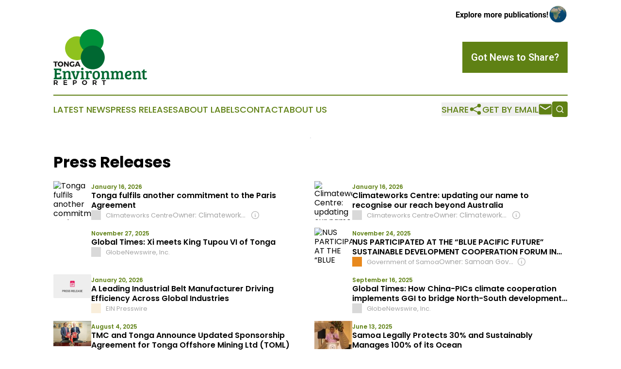

--- FILE ---
content_type: text/html;charset=utf-8
request_url: https://www.tongaenvironmentreport.com/press-releases/
body_size: 9495
content:
<!DOCTYPE html>
<html lang="en">
<head>
  <title>Press Releases | Tonga Environment Report</title>
  <meta charset="utf-8">
  <meta name="viewport" content="width=device-width, initial-scale=1">
    <meta name="description" content="Tonga Environment Report is an online news publication focusing on environment in the Tonga: Daily news on environment in Tonga">
    <link rel="icon" href="https://cdn.newsmatics.com/agp/sites/tongaenvironmentreport-favicon-1.png" type="image/png">
  <meta name="csrf-token" content="7eCs1NZ2ZbNIdBm9G1ldMjI5UUEbEnjVZi7MrxVP76Q=">
  <meta name="csrf-param" content="authenticity_token">
  <link href="/css/styles.min.css?v1d0b8e25eaccc1ca72b30a2f13195adabfa54991" rel="stylesheet" data-turbo-track="reload">
  <link rel="stylesheet" href="/plugins/vanilla-cookieconsent/cookieconsent.css?v1d0b8e25eaccc1ca72b30a2f13195adabfa54991">
  
<style type="text/css">
    :root {
        --color-primary-background: rgba(95, 129, 20, 0.3);
        --color-primary: #5f8114;
        --color-secondary: #008937;
    }
</style>

  <script type="importmap">
    {
      "imports": {
          "adController": "/js/controllers/adController.js?v1d0b8e25eaccc1ca72b30a2f13195adabfa54991",
          "alertDialog": "/js/controllers/alertDialog.js?v1d0b8e25eaccc1ca72b30a2f13195adabfa54991",
          "articleListController": "/js/controllers/articleListController.js?v1d0b8e25eaccc1ca72b30a2f13195adabfa54991",
          "dialog": "/js/controllers/dialog.js?v1d0b8e25eaccc1ca72b30a2f13195adabfa54991",
          "flashMessage": "/js/controllers/flashMessage.js?v1d0b8e25eaccc1ca72b30a2f13195adabfa54991",
          "gptAdController": "/js/controllers/gptAdController.js?v1d0b8e25eaccc1ca72b30a2f13195adabfa54991",
          "hamburgerController": "/js/controllers/hamburgerController.js?v1d0b8e25eaccc1ca72b30a2f13195adabfa54991",
          "labelsDescription": "/js/controllers/labelsDescription.js?v1d0b8e25eaccc1ca72b30a2f13195adabfa54991",
          "searchController": "/js/controllers/searchController.js?v1d0b8e25eaccc1ca72b30a2f13195adabfa54991",
          "videoController": "/js/controllers/videoController.js?v1d0b8e25eaccc1ca72b30a2f13195adabfa54991",
          "navigationController": "/js/controllers/navigationController.js?v1d0b8e25eaccc1ca72b30a2f13195adabfa54991"          
      }
    }
  </script>
  <script>
      (function(w,d,s,l,i){w[l]=w[l]||[];w[l].push({'gtm.start':
      new Date().getTime(),event:'gtm.js'});var f=d.getElementsByTagName(s)[0],
      j=d.createElement(s),dl=l!='dataLayer'?'&l='+l:'';j.async=true;
      j.src='https://www.googletagmanager.com/gtm.js?id='+i+dl;
      f.parentNode.insertBefore(j,f);
      })(window,document,'script','dataLayer','GTM-KGCXW2X');
  </script>

  <script>
    window.dataLayer.push({
      'cookie_settings': 'delta'
    });
  </script>
</head>
<body class="df-5 is-subpage">
<noscript>
  <iframe src="https://www.googletagmanager.com/ns.html?id=GTM-KGCXW2X"
          height="0" width="0" style="display:none;visibility:hidden"></iframe>
</noscript>
<div class="layout">

  <!-- Top banner -->
  <div class="max-md:hidden w-full content universal-ribbon-inner flex justify-end items-center">
    <a href="https://www.affinitygrouppublishing.com/" target="_blank" class="brands">
      <span class="font-bold text-black">Explore more publications!</span>
      <div>
        <img src="/images/globe.png" height="40" width="40" class="icon-globe"/>
      </div>
    </a>
  </div>
  <header data-controller="hamburger">
  <div class="content">
    <div class="header-top">
      <div class="flex gap-2 masthead-container justify-between items-center">
        <div class="mr-4 logo-container">
          <a href="/">
              <img src="https://cdn.newsmatics.com/agp/sites/tongaenvironmentreport-logo-1.svg" alt="Tonga Environment Report"
                class="max-md:!h-[60px] lg:!max-h-[115px]" height="565362"
                width="auto" />
          </a>
        </div>
        <button class="hamburger relative w-8 h-6">
          <span aria-hidden="true"
            class="block absolute h-[2px] w-9 bg-[--color-primary] transform transition duration-500 ease-in-out -translate-y-[15px]"></span>
          <span aria-hidden="true"
            class="block absolute h-[2px] w-7 bg-[--color-primary] transform transition duration-500 ease-in-out translate-x-[7px]"></span>
          <span aria-hidden="true"
            class="block absolute h-[2px] w-9 bg-[--color-primary] transform transition duration-500 ease-in-out translate-y-[15px]"></span>
        </button>
        <a href="/submit-news" class="max-md:hidden button button-upload-content button-primary w-fit">
          <span>Got News to Share?</span>
        </a>
      </div>
      <!--  Screen size line  -->
      <div class="absolute bottom-0 -ml-[20px] w-screen h-[1px] bg-[--color-primary] z-50 md:hidden">
      </div>
    </div>
    <!-- Navigation bar -->
    <div class="navigation is-hidden-on-mobile" id="main-navigation">
      <div class="w-full md:hidden">
        <div data-controller="search" class="relative w-full">
  <div data-search-target="form" class="relative active">
    <form data-action="submit->search#performSearch" class="search-form">
      <input type="text" name="query" placeholder="Search..." data-search-target="input" class="search-input md:hidden" />
      <button type="button" data-action="click->search#toggle" data-search-target="icon" class="button-search">
        <img height="18" width="18" src="/images/search.svg" />
      </button>
    </form>
  </div>
</div>

      </div>
      <nav class="navigation-part">
          <a href="/latest-news" class="nav-link">
            Latest News
          </a>
          <a href="/press-releases" class="nav-link">
            Press Releases
          </a>
          <a href="/about-labels" class="nav-link">
            About Labels
          </a>
          <a href="/contact" class="nav-link">
            Contact
          </a>
          <a href="/about" class="nav-link">
            About Us
          </a>
      </nav>
      <div class="w-full md:w-auto md:justify-end">
        <div data-controller="navigation" class="header-actions hidden">
  <button class="nav-link flex gap-1 items-center" onclick="window.ShareDialog.openDialog()">
    <span data-navigation-target="text">
      Share
    </span>
    <span class="icon-share"></span>
  </button>
  <button onclick="window.AlertDialog.openDialog()" class="nav-link nav-link-email flex items-center gap-1.5">
    <span data-navigation-target="text">
      Get by Email
    </span>
    <span class="icon-mail"></span>
  </button>
  <div class="max-md:hidden">
    <div data-controller="search" class="relative w-full">
  <div data-search-target="form" class="relative active">
    <form data-action="submit->search#performSearch" class="search-form">
      <input type="text" name="query" placeholder="Search..." data-search-target="input" class="search-input md:hidden" />
      <button type="button" data-action="click->search#toggle" data-search-target="icon" class="button-search">
        <img height="18" width="18" src="/images/search.svg" />
      </button>
    </form>
  </div>
</div>

  </div>
</div>

      </div>
      <a href="/submit-news" class="md:hidden uppercase button button-upload-content button-primary w-fit">
        <span>Got News to Share?</span>
      </a>
      <a href="https://www.affinitygrouppublishing.com/" target="_blank" class="nav-link-agp">
        Explore more publications!
        <img src="/images/globe.png" height="35" width="35" />
      </a>
    </div>
  </div>
</header>

  <div id="main-content" class="content">
    <div id="flash-message"></div>
    <div data-controller="ads" class="w-fit max-md:hidden mx-auto border">
    <div data-ads-target="bannerAd"></div>
</div>
  <div class="mt-[30px]" data-controller="article-list"
    data-article-list-classifications-value="">
    <h2 class="family-list-heading">
       Press Releases
    </h2>
    <div class="title-with-button">
    </div>
    <div id="articles-list">
      <div class="article-list">
      <div class="article-inner items-start">
      <a href="/article/883723435-tonga-fulfils-another-commitment-to-the-paris-agreement" target="_blank" class="block article-image-link">
        <img alt="Tonga fulfils another commitment to the Paris Agreement" src="https://climateworkscentre.org/news/tonga-fulfils-another-commitment-to-the-paris-agreement/" width=""
          class="article-image">
      </a>
    <div class="flex flex-1 min-w-0 flex-col justify-start">
      <span class="flex flex-col gap-y-1 justify-start">
        <span class="article-date flex items-center">
        January 16, 2026
        </span>
        <a href="/article/883723435-tonga-fulfils-another-commitment-to-the-paris-agreement" target="_blank">
          <h2 class="article-heading">
            Tonga fulfils another commitment to the Paris Agreement
          </h2>
        </a>

        <div class="flex w-full gap-2 items-center">
          <div class="article-info">
            <span class="article-source flex items-center">
              <a data-article-list-target="label" style="background-color: #D9D9D9"
                class="block has-tooltip flex-none w-5 h-5 mr-2.5"
                href="/about-labels#unknown" target="_blank">
                <span class="tooltip">
                Indeterminate
                </span>
              </a>
              Climateworks Centre
            </span>
              <div data-article-list-target="label" data-controller="dialog" data-action="click->dialog#clickOutside">
                <div data-article-list-target="owner" data-action="click->dialog#open" class="article-owner article-owner-short max-w-full overflow-hidden switcher-labels-hide flex items-center">
                  <span class="truncate flex-1">
                    Owner:&nbsp;Climateworks Centre (Non-profit)
                  </span>
                  <img class="ml-1.5 w-5 h-5 flex-none cursor-pointer" src="/images/info.svg" />
                </div>
                <dialog class="backdrop:bg-gray-500/75 z-40 text-left rounded-xl bg-white w-full max-w-[95vw] sm:max-w-[600px]" data-dialog-target="modal">
  <div class="z-20 modal-content p-6 break-words">
    <div>
      <div class="flex items-center justify-between mb-[15px]">
        <div>
          <h3 class="mb-0 font-bold text-[26px]">Climateworks Centre</h3>
        </div>
        <div class="flex items-center align-middle justify-end">
          <a class="inline-flex items-center" href="/about-labels#unknown" target="_blank">
            <span class="inline-flex items-center">
            <span style="background-color: #D9D9D9" class="block has-tooltip flex-none w-5 h-5 rounded-md mr-2.5"></span>
          </span><span class="inline-flex items-center">Indeterminate</span>
          </a>
        </div>
      </div>
      <table class="w-full table-fixed [&_td]:p-2 mb-6 [&_td]:[overflow-wrap:anywhere]">
          <tr>
            <th class="w-44">Owned By</th>
            <td><a class="underline hover:no-underline external-link" href="https://www.google.com/search?q=Climateworks+Centre+%28Non-profit%29+Climateworks+Centre" target="_blank">Climateworks Centre (Non-profit, Anna Skarbek CEO)</a></td>
          </tr>
        <tr>
          <th>Year Founded</th>
          <td>2009</td>
        </tr>
          <tr>
            <th>Website</th>
            <td>
              <a class="underline hover:no-underline external-link break-all [overflow-wrap:anywhere]" href="https://www.climateworkscentre.org" target="_blank">www.climateworkscentre.org</a>
            </td>
          </tr>
        <tr>
          <th>Domain Registration Year</th>
          <td>
            Indeterminate
          </td>
        </tr>
        <tr>
          <th>Access Type</th>
          <td>open</td>
        </tr>
          <tr>
            <th>Publication Location</th>
            <td>
                Australia,
                Melbourne
            </td>
          </tr>
          <tr>
            <th>Owner Country</th>
            <td>
              Australia
                <img class="inline-block ml-2 border border-black" width="20" src="https://cdn.newsmatics.com/shared/flags/au.svg" />
            </td>
          </tr>
      </table>
      <p class="mb-6">
        We welcome your feedback!<br>
        If you have comments or corrections, <a href="/contact" class="underline hover:no-underline" data-turbo="false" target="_blank">let us know</a>.
      </p>
    </div>
    <button data-action="click->dialog#close" type="button" class="button-outline w-fit mx-auto">
      Close
    </button>
  </div>
</dialog>

              </div>
          </div>
        </div>
      </span>
    </div>
</div>

      <div class="article-inner items-start">
      <a href="/article/883723429-climateworks-centre-updating-our-name-to-recognise-our-reach-beyond-australia" target="_blank" class="block article-image-link">
        <img alt="Climateworks Centre: updating our name to recognise our reach beyond Australia" src="https://climateworkscentre.org/news/climateworks-centre-updating-our-name-to-recognise-our-reach-beyond-australia/" width=""
          class="article-image">
      </a>
    <div class="flex flex-1 min-w-0 flex-col justify-start">
      <span class="flex flex-col gap-y-1 justify-start">
        <span class="article-date flex items-center">
        January 16, 2026
        </span>
        <a href="/article/883723429-climateworks-centre-updating-our-name-to-recognise-our-reach-beyond-australia" target="_blank">
          <h2 class="article-heading">
            Climateworks Centre: updating our name to recognise our reach beyond Australia
          </h2>
        </a>

        <div class="flex w-full gap-2 items-center">
          <div class="article-info">
            <span class="article-source flex items-center">
              <a data-article-list-target="label" style="background-color: #D9D9D9"
                class="block has-tooltip flex-none w-5 h-5 mr-2.5"
                href="/about-labels#unknown" target="_blank">
                <span class="tooltip">
                Indeterminate
                </span>
              </a>
              Climateworks Centre
            </span>
              <div data-article-list-target="label" data-controller="dialog" data-action="click->dialog#clickOutside">
                <div data-article-list-target="owner" data-action="click->dialog#open" class="article-owner article-owner-short max-w-full overflow-hidden switcher-labels-hide flex items-center">
                  <span class="truncate flex-1">
                    Owner:&nbsp;Climateworks Centre (Non-profit)
                  </span>
                  <img class="ml-1.5 w-5 h-5 flex-none cursor-pointer" src="/images/info.svg" />
                </div>
                <dialog class="backdrop:bg-gray-500/75 z-40 text-left rounded-xl bg-white w-full max-w-[95vw] sm:max-w-[600px]" data-dialog-target="modal">
  <div class="z-20 modal-content p-6 break-words">
    <div>
      <div class="flex items-center justify-between mb-[15px]">
        <div>
          <h3 class="mb-0 font-bold text-[26px]">Climateworks Centre</h3>
        </div>
        <div class="flex items-center align-middle justify-end">
          <a class="inline-flex items-center" href="/about-labels#unknown" target="_blank">
            <span class="inline-flex items-center">
            <span style="background-color: #D9D9D9" class="block has-tooltip flex-none w-5 h-5 rounded-md mr-2.5"></span>
          </span><span class="inline-flex items-center">Indeterminate</span>
          </a>
        </div>
      </div>
      <table class="w-full table-fixed [&_td]:p-2 mb-6 [&_td]:[overflow-wrap:anywhere]">
          <tr>
            <th class="w-44">Owned By</th>
            <td><a class="underline hover:no-underline external-link" href="https://www.google.com/search?q=Climateworks+Centre+%28Non-profit%29+Climateworks+Centre" target="_blank">Climateworks Centre (Non-profit, Anna Skarbek CEO)</a></td>
          </tr>
        <tr>
          <th>Year Founded</th>
          <td>2009</td>
        </tr>
          <tr>
            <th>Website</th>
            <td>
              <a class="underline hover:no-underline external-link break-all [overflow-wrap:anywhere]" href="https://www.climateworkscentre.org" target="_blank">www.climateworkscentre.org</a>
            </td>
          </tr>
        <tr>
          <th>Domain Registration Year</th>
          <td>
            Indeterminate
          </td>
        </tr>
        <tr>
          <th>Access Type</th>
          <td>open</td>
        </tr>
          <tr>
            <th>Publication Location</th>
            <td>
                Australia,
                Melbourne
            </td>
          </tr>
          <tr>
            <th>Owner Country</th>
            <td>
              Australia
                <img class="inline-block ml-2 border border-black" width="20" src="https://cdn.newsmatics.com/shared/flags/au.svg" />
            </td>
          </tr>
      </table>
      <p class="mb-6">
        We welcome your feedback!<br>
        If you have comments or corrections, <a href="/contact" class="underline hover:no-underline" data-turbo="false" target="_blank">let us know</a>.
      </p>
    </div>
    <button data-action="click->dialog#close" type="button" class="button-outline w-fit mx-auto">
      Close
    </button>
  </div>
</dialog>

              </div>
          </div>
        </div>
      </span>
    </div>
</div>

      <div class="article-inner items-start">
      <a href="/article/870602100-global-times-xi-meets-king-tupou-vi-of-tonga" target="_blank" class="block article-image-link">
        <img alt="Global Times: Xi meets King Tupou VI of Tonga" src="https://ml.globenewswire.com/media/ZWFiNGVmMzAtZjdiOS00MTZlLTg4ODUtYWFiMWNkODJhYjUzLTEzMDkwMTYtMjAyNS0xMS0yNy1lbg==/tiny/Global-Times.png" width=""
          class="article-image">
      </a>
    <div class="flex flex-1 min-w-0 flex-col justify-start">
      <span class="flex flex-col gap-y-1 justify-start">
        <span class="article-date flex items-center">
        November 27, 2025
        </span>
        <a href="/article/870602100-global-times-xi-meets-king-tupou-vi-of-tonga" target="_blank">
          <h2 class="article-heading">
            Global Times: Xi meets King Tupou VI of Tonga
          </h2>
        </a>

        <div class="flex w-full gap-2 items-center">
          <div class="article-info">
            <span class="article-source flex items-center">
              <a data-article-list-target="label" style="background-color: #D9D9D9"
                class="block has-tooltip flex-none w-5 h-5 mr-2.5"
                href="/about-labels#unknown" target="_blank">
                <span class="tooltip">
                Indeterminate
                </span>
              </a>
              GlobeNewswire, Inc.
            </span>
          </div>
        </div>
      </span>
    </div>
</div>

      <div class="article-inner items-start">
      <a href="/article/869990692-nus-participated-at-the-blue-pacific-future-sustainable-development-cooperation-forum-in-china" target="_blank" class="block article-image-link">
        <img alt="NUS PARTICIPATED AT THE “BLUE PACIFIC FUTURE” SUSTAINABLE DEVELOPMENT COOPERATION FORUM IN CHINA" src="https://www.samoagovt.ws/wp-content/uploads/2020/04/Government_of_Samoa_FB_OG_Image-Coat_of_arms_of_Samoa.png" width=""
          class="article-image">
      </a>
    <div class="flex flex-1 min-w-0 flex-col justify-start">
      <span class="flex flex-col gap-y-1 justify-start">
        <span class="article-date flex items-center">
        November 24, 2025
        </span>
        <a href="/article/869990692-nus-participated-at-the-blue-pacific-future-sustainable-development-cooperation-forum-in-china" target="_blank">
          <h2 class="article-heading">
            NUS PARTICIPATED AT THE “BLUE PACIFIC FUTURE” SUSTAINABLE DEVELOPMENT COOPERATION FORUM IN CHINA
          </h2>
        </a>

        <div class="flex w-full gap-2 items-center">
          <div class="article-info">
            <span class="article-source flex items-center">
              <a data-article-list-target="label" style="background-color: #E8891D"
                class="block has-tooltip flex-none w-5 h-5 mr-2.5"
                href="/about-labels#government_pr" target="_blank">
                <span class="tooltip">
                Gov&#39;t Institution
                </span>
              </a>
              Government of Samoa
            </span>
              <div data-article-list-target="label" data-controller="dialog" data-action="click->dialog#clickOutside">
                <div data-article-list-target="owner" data-action="click->dialog#open" class="article-owner article-owner-short max-w-full overflow-hidden switcher-labels-hide flex items-center">
                  <span class="truncate flex-1">
                    Owner:&nbsp;Samoan Government
                  </span>
                  <img class="ml-1.5 w-5 h-5 flex-none cursor-pointer" src="/images/info.svg" />
                </div>
                <dialog class="backdrop:bg-gray-500/75 z-40 text-left rounded-xl bg-white w-full max-w-[95vw] sm:max-w-[600px]" data-dialog-target="modal">
  <div class="z-20 modal-content p-6 break-words">
    <div>
      <div class="flex items-center justify-between mb-[15px]">
        <div>
          <h3 class="mb-0 font-bold text-[26px]">Government of Samoa</h3>
        </div>
        <div class="flex items-center align-middle justify-end">
          <a class="inline-flex items-center" href="/about-labels#government_pr" target="_blank">
            <span class="inline-flex items-center">
            <span style="background-color: #E8891D" class="block has-tooltip flex-none w-5 h-5 rounded-md mr-2.5"></span>
          </span><span class="inline-flex items-center">Gov&#39;t Institution</span>
          </a>
        </div>
      </div>
      <table class="w-full table-fixed [&_td]:p-2 mb-6 [&_td]:[overflow-wrap:anywhere]">
          <tr>
            <th class="w-44">Owned By</th>
            <td><a class="underline hover:no-underline external-link" href="https://www.google.com/search?q=Samoan+Government+Government+of+Samoa" target="_blank">Samoan Government</a></td>
          </tr>
        <tr>
          <th>Year Founded</th>
          <td>1960</td>
        </tr>
          <tr>
            <th>Website</th>
            <td>
              <a class="underline hover:no-underline external-link break-all [overflow-wrap:anywhere]" href="https://www.samoagovt.ws/" target="_blank">https://www.samoagovt.ws/</a>
            </td>
          </tr>
        <tr>
          <th>Domain Registration Year</th>
          <td>
            2013
          </td>
        </tr>
        <tr>
          <th>Access Type</th>
          <td>open</td>
        </tr>
          <tr>
            <th>Publication Location</th>
            <td>
                Samoa,
                Alpia
            </td>
          </tr>
          <tr>
            <th>Owner Country</th>
            <td>
              Samoa
                <img class="inline-block ml-2 border border-black" width="20" src="https://cdn.newsmatics.com/shared/flags/ws.svg" />
            </td>
          </tr>
      </table>
      <p class="mb-6">
        We welcome your feedback!<br>
        If you have comments or corrections, <a href="/contact" class="underline hover:no-underline" data-turbo="false" target="_blank">let us know</a>.
      </p>
    </div>
    <button data-action="click->dialog#close" type="button" class="button-outline w-fit mx-auto">
      Close
    </button>
  </div>
</dialog>

              </div>
          </div>
        </div>
      </span>
    </div>
</div>

      <div class="article-inner items-start">
      <a href="/article/884767481-a-leading-industrial-belt-manufacturer-driving-efficiency-across-global-industries" target="_blank" class="block article-image-link">
        <img alt="A Leading Industrial Belt Manufacturer Driving Efficiency Across Global Industries" src="/images/pressrelease-small.png" width="110"
          class="article-image">
      </a>
    <div class="flex flex-1 min-w-0 flex-col justify-start">
      <span class="flex flex-col gap-y-1 justify-start">
        <span class="article-date flex items-center">
        January 20, 2026
        </span>
        <a href="/article/884767481-a-leading-industrial-belt-manufacturer-driving-efficiency-across-global-industries" target="_blank">
          <h2 class="article-heading">
            A Leading Industrial Belt Manufacturer Driving Efficiency Across Global Industries
          </h2>
        </a>

        <div class="flex w-full gap-2 items-center">
          <div class="article-info">
            <span class="article-source flex items-center">
              <a data-article-list-target="label" style="background-color: #F9EEDB"
                class="block has-tooltip flex-none w-5 h-5 mr-2.5"
                href="/about-labels#neutral" target="_blank">
                <span class="tooltip">
                Neutral
                </span>
              </a>
              EIN Presswire
            </span>
          </div>
        </div>
      </span>
    </div>
</div>

      <div class="article-inner items-start">
      <a href="/article/849446753-global-times-how-china-pics-climate-cooperation-implements-ggi-to-bridge-north-south-development-gap" target="_blank" class="block article-image-link">
        <img alt="Global Times: How China-PICs climate cooperation implements GGI to bridge North-South development gap" src="https://ml.globenewswire.com/media/NzM2MzdkMTQtM2YwNy00ZjBkLTg5NzctNzVhZjI1ZTk3ZDgyLTEzMDkwMTYtMjAyNS0wOS0xNi1lbg==/tiny/Global-Times.png" width=""
          class="article-image">
      </a>
    <div class="flex flex-1 min-w-0 flex-col justify-start">
      <span class="flex flex-col gap-y-1 justify-start">
        <span class="article-date flex items-center">
        September 16, 2025
        </span>
        <a href="/article/849446753-global-times-how-china-pics-climate-cooperation-implements-ggi-to-bridge-north-south-development-gap" target="_blank">
          <h2 class="article-heading">
            Global Times: How China-PICs climate cooperation implements GGI to bridge North-South development gap
          </h2>
        </a>

        <div class="flex w-full gap-2 items-center">
          <div class="article-info">
            <span class="article-source flex items-center">
              <a data-article-list-target="label" style="background-color: #D9D9D9"
                class="block has-tooltip flex-none w-5 h-5 mr-2.5"
                href="/about-labels#unknown" target="_blank">
                <span class="tooltip">
                Indeterminate
                </span>
              </a>
              GlobeNewswire, Inc.
            </span>
          </div>
        </div>
      </span>
    </div>
</div>

      <div class="article-inner items-start">
      <a href="/article/836850600-tmc-and-tonga-announce-updated-sponsorship-agreement-for-tonga-offshore-mining-ltd-toml" target="_blank" class="block article-image-link">
        <img alt="TMC and Tonga Announce Updated Sponsorship Agreement for Tonga Offshore Mining Ltd (TOML)" src="https://ml.globenewswire.com/media/e06b89db-c634-4a74-a8d3-af88fd928e18/medium/signing-ceremony.jpg" width=""
          class="article-image">
      </a>
    <div class="flex flex-1 min-w-0 flex-col justify-start">
      <span class="flex flex-col gap-y-1 justify-start">
        <span class="article-date flex items-center">
        August 4, 2025
        </span>
        <a href="/article/836850600-tmc-and-tonga-announce-updated-sponsorship-agreement-for-tonga-offshore-mining-ltd-toml" target="_blank">
          <h2 class="article-heading">
            TMC and Tonga Announce Updated Sponsorship Agreement for Tonga Offshore Mining Ltd (TOML)
          </h2>
        </a>

        <div class="flex w-full gap-2 items-center">
          <div class="article-info">
            <span class="article-source flex items-center">
              <a data-article-list-target="label" style="background-color: #D9D9D9"
                class="block has-tooltip flex-none w-5 h-5 mr-2.5"
                href="/about-labels#unknown" target="_blank">
                <span class="tooltip">
                Indeterminate
                </span>
              </a>
              GlobeNewswire, Inc.
            </span>
          </div>
        </div>
      </span>
    </div>
</div>

      <div class="article-inner items-start">
      <a href="/article/821854126-samoa-legally-protects-30-and-sustainably-manages-100-of-its-ocean" target="_blank" class="block article-image-link">
        <img alt="Samoa Legally Protects 30% and Sustainably Manages 100% of its Ocean " src="https://img.einnews.com/small/901293/hon-minster-schuster-at-samoa.jpeg" width="110"
          class="article-image">
      </a>
    <div class="flex flex-1 min-w-0 flex-col justify-start">
      <span class="flex flex-col gap-y-1 justify-start">
        <span class="article-date flex items-center">
        June 13, 2025
        </span>
        <a href="/article/821854126-samoa-legally-protects-30-and-sustainably-manages-100-of-its-ocean" target="_blank">
          <h2 class="article-heading">
            Samoa Legally Protects 30% and Sustainably Manages 100% of its Ocean 
          </h2>
        </a>

        <div class="flex w-full gap-2 items-center">
          <div class="article-info">
            <span class="article-source flex items-center">
              <a data-article-list-target="label" style="background-color: #F9EEDB"
                class="block has-tooltip flex-none w-5 h-5 mr-2.5"
                href="/about-labels#neutral" target="_blank">
                <span class="tooltip">
                Neutral
                </span>
              </a>
              EIN Presswire
            </span>
          </div>
        </div>
      </span>
    </div>
</div>

      <div class="article-inner items-start">
      <a href="/article/808239881-experts-tonga-volcano-eruption-triggers-unprecedented-climate-impacts" target="_blank" class="block article-image-link">
        <img alt="Experts: Tonga Volcano Eruption Triggers Unprecedented Climate Impacts" src="https://menafn.com/updates/pr/Menafn_News_Images\local_agriculture_260_menafn.jpg" width=""
          class="article-image">
      </a>
    <div class="flex flex-1 min-w-0 flex-col justify-start">
      <span class="flex flex-col gap-y-1 justify-start">
        <span class="article-date flex items-center">
        April 30, 2025
        </span>
        <a href="/article/808239881-experts-tonga-volcano-eruption-triggers-unprecedented-climate-impacts" target="_blank">
          <h2 class="article-heading">
            Experts: Tonga Volcano Eruption Triggers Unprecedented Climate Impacts
          </h2>
        </a>

        <div class="flex w-full gap-2 items-center">
          <div class="article-info">
            <span class="article-source flex items-center">
              <a data-article-list-target="label" style="background-color: #D9D9D9"
                class="block has-tooltip flex-none w-5 h-5 mr-2.5"
                href="/about-labels#unknown" target="_blank">
                <span class="tooltip">
                Indeterminate
                </span>
              </a>
              MENAFN
            </span>
              <div data-article-list-target="label" data-controller="dialog" data-action="click->dialog#clickOutside">
                <div data-article-list-target="owner" data-action="click->dialog#open" class="article-owner article-owner-short max-w-full overflow-hidden switcher-labels-hide flex items-center">
                  <span class="truncate flex-1">
                    Owner:&nbsp;Sawsan Dababneh &amp; Ramzi AbdelJaber
                  </span>
                  <img class="ml-1.5 w-5 h-5 flex-none cursor-pointer" src="/images/info.svg" />
                </div>
                <dialog class="backdrop:bg-gray-500/75 z-40 text-left rounded-xl bg-white w-full max-w-[95vw] sm:max-w-[600px]" data-dialog-target="modal">
  <div class="z-20 modal-content p-6 break-words">
    <div>
      <div class="flex items-center justify-between mb-[15px]">
        <div>
          <h3 class="mb-0 font-bold text-[26px]">MENAFN</h3>
        </div>
        <div class="flex items-center align-middle justify-end">
          <a class="inline-flex items-center" href="/about-labels#unknown" target="_blank">
            <span class="inline-flex items-center">
            <span style="background-color: #D9D9D9" class="block has-tooltip flex-none w-5 h-5 rounded-md mr-2.5"></span>
          </span><span class="inline-flex items-center">Indeterminate</span>
          </a>
        </div>
      </div>
      <table class="w-full table-fixed [&_td]:p-2 mb-6 [&_td]:[overflow-wrap:anywhere]">
          <tr>
            <th class="w-44">Owned By</th>
            <td><a class="underline hover:no-underline external-link" href="https://www.google.com/search?q=Sawsan+Dababneh+%26+Ramzi+AbdelJaber+MENAFN" target="_blank">Sawsan Dababneh &amp; Ramzi AbdelJaber through The Middle East North Africa Financial Network, Inc</a></td>
          </tr>
        <tr>
          <th>Year Founded</th>
          <td>2000</td>
        </tr>
          <tr>
            <th>Website</th>
            <td>
              <a class="underline hover:no-underline external-link break-all [overflow-wrap:anywhere]" href="https://menafn.com" target="_blank">menafn.com</a>
            </td>
          </tr>
        <tr>
          <th>Domain Registration Year</th>
          <td>
            Indeterminate
          </td>
        </tr>
        <tr>
          <th>Access Type</th>
          <td>open</td>
        </tr>
          <tr>
            <th>Publication Location</th>
            <td>
                Amman, New York, Dubai
            </td>
          </tr>
      </table>
      <p class="mb-6">
        We welcome your feedback!<br>
        If you have comments or corrections, <a href="/contact" class="underline hover:no-underline" data-turbo="false" target="_blank">let us know</a>.
      </p>
    </div>
    <button data-action="click->dialog#close" type="button" class="button-outline w-fit mx-auto">
      Close
    </button>
  </div>
</dialog>

              </div>
          </div>
        </div>
      </span>
    </div>
</div>

      <div class="article-inner items-start">
      <a href="/article/794677335-panama-to-host-international-forum-for-public-private-philanthropic-partnerships-alongside-unfccc-global-climate-week" target="_blank" class="block article-image-link">
        <img alt="Panama to Host International Forum for Public-Private-Philanthropic Partnerships Alongside UNFCCC Global Climate Week" src="https://img.einnews.com/small/854907/pvblic-foundation-agreement-sig.jpeg" width="110"
          class="article-image">
      </a>
    <div class="flex flex-1 min-w-0 flex-col justify-start">
      <span class="flex flex-col gap-y-1 justify-start">
        <span class="article-date flex items-center">
        March 17, 2025
        </span>
        <a href="/article/794677335-panama-to-host-international-forum-for-public-private-philanthropic-partnerships-alongside-unfccc-global-climate-week" target="_blank">
          <h2 class="article-heading">
            Panama to Host International Forum for Public-Private-Philanthropic Partnerships Alongside UNFCCC Global Climate Week
          </h2>
        </a>

        <div class="flex w-full gap-2 items-center">
          <div class="article-info">
            <span class="article-source flex items-center">
              <a data-article-list-target="label" style="background-color: #F9EEDB"
                class="block has-tooltip flex-none w-5 h-5 mr-2.5"
                href="/about-labels#neutral" target="_blank">
                <span class="tooltip">
                Neutral
                </span>
              </a>
              EIN Presswire
            </span>
          </div>
        </div>
      </span>
    </div>
</div>

      <div class="article-inner items-start">
      <a href="/article/782137232-rexoswap-promotes-bitcoin-payment-pilot-in-tonga-strengthening-global-compliance-development" target="_blank" class="block article-image-link">
        <img alt="RexoSwap Promotes Bitcoin Payment Pilot in Tonga, Strengthening Global Compliance Development" src="https://ml.globenewswire.com/media/515c6972-790b-4d5a-a13a-85793e024b57/small/screenshot-2025-01-31-110717-png.png" width="150"
          class="article-image">
      </a>
    <div class="flex flex-1 min-w-0 flex-col justify-start">
      <span class="flex flex-col gap-y-1 justify-start">
        <span class="article-date flex items-center">
        January 31, 2025
        </span>
        <a href="/article/782137232-rexoswap-promotes-bitcoin-payment-pilot-in-tonga-strengthening-global-compliance-development" target="_blank">
          <h2 class="article-heading">
            RexoSwap Promotes Bitcoin Payment Pilot in Tonga, Strengthening Global Compliance Development
          </h2>
        </a>

        <div class="flex w-full gap-2 items-center">
          <div class="article-info">
            <span class="article-source flex items-center">
              <a data-article-list-target="label" style="background-color: #D9D9D9"
                class="block has-tooltip flex-none w-5 h-5 mr-2.5"
                href="/about-labels#unknown" target="_blank">
                <span class="tooltip">
                Indeterminate
                </span>
              </a>
              GlobeNewswire, Inc.
            </span>
          </div>
        </div>
      </span>
    </div>
</div>

      <div class="article-inner items-start">
      <a href="/article/873654984-building-pacific-resilience-through-early-warning-systems-mohseen-riaz-ud-dean" target="_blank" class="block article-image-link">
        <img alt="Building Pacific Resilience through Early Warning Systems: Mohseen Riaz-Ud-Dean" src="https://unitar.org/sites/default/files/media/image/DSC_0711.JPG" width=""
          class="article-image">
      </a>
    <div class="flex flex-1 min-w-0 flex-col justify-start">
      <span class="flex flex-col gap-y-1 justify-start">
        <span class="article-date flex items-center">
        December 8, 2025
        </span>
        <a href="/article/873654984-building-pacific-resilience-through-early-warning-systems-mohseen-riaz-ud-dean" target="_blank">
          <h2 class="article-heading">
            Building Pacific Resilience through Early Warning Systems: Mohseen Riaz-Ud-Dean
          </h2>
        </a>

        <div class="flex w-full gap-2 items-center">
          <div class="article-info">
            <span class="article-source flex items-center">
              <a data-article-list-target="label" style="background-color: #E8891D"
                class="block has-tooltip flex-none w-5 h-5 mr-2.5"
                href="/about-labels#government_pr" target="_blank">
                <span class="tooltip">
                Gov&#39;t Institution
                </span>
              </a>
              UN International Training and Research Center
            </span>
              <div data-article-list-target="label" data-controller="dialog" data-action="click->dialog#clickOutside">
                <div data-article-list-target="owner" data-action="click->dialog#open" class="article-owner article-owner-short max-w-full overflow-hidden switcher-labels-hide flex items-center">
                  <span class="truncate flex-1">
                    Owner:&nbsp;United Nations
                  </span>
                  <img class="ml-1.5 w-5 h-5 flex-none cursor-pointer" src="/images/info.svg" />
                </div>
                <dialog class="backdrop:bg-gray-500/75 z-40 text-left rounded-xl bg-white w-full max-w-[95vw] sm:max-w-[600px]" data-dialog-target="modal">
  <div class="z-20 modal-content p-6 break-words">
    <div>
      <div class="flex items-center justify-between mb-[15px]">
        <div>
          <h3 class="mb-0 font-bold text-[26px]">UN International Training and Research Center</h3>
        </div>
        <div class="flex items-center align-middle justify-end">
          <a class="inline-flex items-center" href="/about-labels#government_pr" target="_blank">
            <span class="inline-flex items-center">
            <span style="background-color: #E8891D" class="block has-tooltip flex-none w-5 h-5 rounded-md mr-2.5"></span>
          </span><span class="inline-flex items-center">Gov&#39;t Institution</span>
          </a>
        </div>
      </div>
      <table class="w-full table-fixed [&_td]:p-2 mb-6 [&_td]:[overflow-wrap:anywhere]">
          <tr>
            <th class="w-44">Owned By</th>
            <td><a class="underline hover:no-underline external-link" href="https://www.google.com/search?q=United+Nations+UN+International+Training+and+Research+Center" target="_blank">United Nations</a></td>
          </tr>
        <tr>
          <th>Year Founded</th>
          <td>1963</td>
        </tr>
          <tr>
            <th>Website</th>
            <td>
              <a class="underline hover:no-underline external-link break-all [overflow-wrap:anywhere]" href="https://unitar.org" target="_blank">unitar.org</a>
            </td>
          </tr>
        <tr>
          <th>Domain Registration Year</th>
          <td>
            Indeterminate
          </td>
        </tr>
        <tr>
          <th>Access Type</th>
          <td>open</td>
        </tr>
          <tr>
            <th>Publication Location</th>
            <td>
                Switzerland,
                Geneva
            </td>
          </tr>
      </table>
      <p class="mb-6">
        We welcome your feedback!<br>
        If you have comments or corrections, <a href="/contact" class="underline hover:no-underline" data-turbo="false" target="_blank">let us know</a>.
      </p>
    </div>
    <button data-action="click->dialog#close" type="button" class="button-outline w-fit mx-auto">
      Close
    </button>
  </div>
</dialog>

              </div>
          </div>
        </div>
      </span>
    </div>
</div>

      <div class="article-inner items-start">
      <a href="/article/863138840-tokyo-to-exhibit-at-smart-city-expo-world-congress-2025-in-barcelona-showcasing-the-future-of-urban-innovation" target="_blank" class="block article-image-link">
        <img alt="Tokyo to Exhibit at “Smart City Expo World Congress 2025” in Barcelona, Showcasing the Future of Urban Innovation" src="https://img.einnews.com/small/984398/tokyo-to-exhibit-at-smart-city.jpeg" width="110"
          class="article-image">
      </a>
    <div class="flex flex-1 min-w-0 flex-col justify-start">
      <span class="flex flex-col gap-y-1 justify-start">
        <span class="article-date flex items-center">
        November 4, 2025
        </span>
        <a href="/article/863138840-tokyo-to-exhibit-at-smart-city-expo-world-congress-2025-in-barcelona-showcasing-the-future-of-urban-innovation" target="_blank">
          <h2 class="article-heading">
            Tokyo to Exhibit at “Smart City Expo World Congress 2025” in Barcelona, Showcasing the Future of Urban Innovation
          </h2>
        </a>

        <div class="flex w-full gap-2 items-center">
          <div class="article-info">
            <span class="article-source flex items-center">
              <a data-article-list-target="label" style="background-color: #F9EEDB"
                class="block has-tooltip flex-none w-5 h-5 mr-2.5"
                href="/about-labels#neutral" target="_blank">
                <span class="tooltip">
                Neutral
                </span>
              </a>
              EIN Presswire
            </span>
          </div>
        </div>
      </span>
    </div>
</div>

      <div class="article-inner items-start">
      <a href="/article/872258461-unlocking-every-potential-papua-new-guinea-s-drive-for-an-inclusive-workforce" target="_blank" class="block article-image-link">
        <img alt="Unlocking every potential: Papua New Guinea’s drive for an inclusive workforce " src="https://2c717466dc25cd7041c9-8eeda6a8ca964cf210ed223dbc947813.ssl.cf2.rackcdn.com/24262859-872258461-unlocking-every-potential-papua-new-guineas-drive-for-an-inc-100x67.jpeg" width="100"
          class="article-image">
      </a>
    <div class="flex flex-1 min-w-0 flex-col justify-start">
      <span class="flex flex-col gap-y-1 justify-start">
        <span class="article-date flex items-center">
        December 3, 2025
        </span>
        <a href="/article/872258461-unlocking-every-potential-papua-new-guinea-s-drive-for-an-inclusive-workforce" target="_blank">
          <h2 class="article-heading">
            Unlocking every potential: Papua New Guinea’s drive for an inclusive workforce 
          </h2>
        </a>

        <div class="flex w-full gap-2 items-center">
          <div class="article-info">
            <span class="article-source flex items-center">
              <a data-article-list-target="label" style="background-color: #D9D9D9"
                class="block has-tooltip flex-none w-5 h-5 mr-2.5"
                href="/about-labels#unknown" target="_blank">
                <span class="tooltip">
                Indeterminate
                </span>
              </a>
              GlobeNewswire, Inc.
            </span>
          </div>
        </div>
      </span>
    </div>
</div>

      <div class="article-inner items-start">
      <a href="/article/870369012-xi-calls-for-china-russia-cooperation-to-secure-global-energy-supply" target="_blank" class="block article-image-link">
        <img alt="Xi calls for China-Russia cooperation to secure global energy supply" src="https://menafn.com/updates/pr/Menafn_News_Images\local_politics_860_menafn.jpg" width=""
          class="article-image">
      </a>
    <div class="flex flex-1 min-w-0 flex-col justify-start">
      <span class="flex flex-col gap-y-1 justify-start">
        <span class="article-date flex items-center">
        November 25, 2025
        </span>
        <a href="/article/870369012-xi-calls-for-china-russia-cooperation-to-secure-global-energy-supply" target="_blank">
          <h2 class="article-heading">
            Xi calls for China-Russia cooperation to secure global energy supply
          </h2>
        </a>

        <div class="flex w-full gap-2 items-center">
          <div class="article-info">
            <span class="article-source flex items-center">
              <a data-article-list-target="label" style="background-color: #D9D9D9"
                class="block has-tooltip flex-none w-5 h-5 mr-2.5"
                href="/about-labels#unknown" target="_blank">
                <span class="tooltip">
                Indeterminate
                </span>
              </a>
              MENAFN
            </span>
              <div data-article-list-target="label" data-controller="dialog" data-action="click->dialog#clickOutside">
                <div data-article-list-target="owner" data-action="click->dialog#open" class="article-owner article-owner-short max-w-full overflow-hidden switcher-labels-hide flex items-center">
                  <span class="truncate flex-1">
                    Owner:&nbsp;Sawsan Dababneh &amp; Ramzi AbdelJaber
                  </span>
                  <img class="ml-1.5 w-5 h-5 flex-none cursor-pointer" src="/images/info.svg" />
                </div>
                <dialog class="backdrop:bg-gray-500/75 z-40 text-left rounded-xl bg-white w-full max-w-[95vw] sm:max-w-[600px]" data-dialog-target="modal">
  <div class="z-20 modal-content p-6 break-words">
    <div>
      <div class="flex items-center justify-between mb-[15px]">
        <div>
          <h3 class="mb-0 font-bold text-[26px]">MENAFN</h3>
        </div>
        <div class="flex items-center align-middle justify-end">
          <a class="inline-flex items-center" href="/about-labels#unknown" target="_blank">
            <span class="inline-flex items-center">
            <span style="background-color: #D9D9D9" class="block has-tooltip flex-none w-5 h-5 rounded-md mr-2.5"></span>
          </span><span class="inline-flex items-center">Indeterminate</span>
          </a>
        </div>
      </div>
      <table class="w-full table-fixed [&_td]:p-2 mb-6 [&_td]:[overflow-wrap:anywhere]">
          <tr>
            <th class="w-44">Owned By</th>
            <td><a class="underline hover:no-underline external-link" href="https://www.google.com/search?q=Sawsan+Dababneh+%26+Ramzi+AbdelJaber+MENAFN" target="_blank">Sawsan Dababneh &amp; Ramzi AbdelJaber through The Middle East North Africa Financial Network, Inc</a></td>
          </tr>
        <tr>
          <th>Year Founded</th>
          <td>2000</td>
        </tr>
          <tr>
            <th>Website</th>
            <td>
              <a class="underline hover:no-underline external-link break-all [overflow-wrap:anywhere]" href="https://menafn.com" target="_blank">menafn.com</a>
            </td>
          </tr>
        <tr>
          <th>Domain Registration Year</th>
          <td>
            Indeterminate
          </td>
        </tr>
        <tr>
          <th>Access Type</th>
          <td>open</td>
        </tr>
          <tr>
            <th>Publication Location</th>
            <td>
                Amman, New York, Dubai
            </td>
          </tr>
      </table>
      <p class="mb-6">
        We welcome your feedback!<br>
        If you have comments or corrections, <a href="/contact" class="underline hover:no-underline" data-turbo="false" target="_blank">let us know</a>.
      </p>
    </div>
    <button data-action="click->dialog#close" type="button" class="button-outline w-fit mx-auto">
      Close
    </button>
  </div>
</dialog>

              </div>
          </div>
        </div>
      </span>
    </div>
</div>

      <div class="article-inner items-start">
      <a href="/article/871842916-samoa-signs-phase-ii-of-the-pacer-plus-implementation-arrangement" target="_blank" class="block article-image-link">
        <img alt="SAMOA SIGNS PHASE II OF THE PACER PLUS IMPLEMENTATION ARRANGEMENT" src="https://www.samoagovt.ws/wp-content/uploads/2020/04/Government_of_Samoa_FB_OG_Image-Coat_of_arms_of_Samoa.png" width=""
          class="article-image">
      </a>
    <div class="flex flex-1 min-w-0 flex-col justify-start">
      <span class="flex flex-col gap-y-1 justify-start">
        <span class="article-date flex items-center">
        November 27, 2025
        </span>
        <a href="/article/871842916-samoa-signs-phase-ii-of-the-pacer-plus-implementation-arrangement" target="_blank">
          <h2 class="article-heading">
            SAMOA SIGNS PHASE II OF THE PACER PLUS IMPLEMENTATION ARRANGEMENT
          </h2>
        </a>

        <div class="flex w-full gap-2 items-center">
          <div class="article-info">
            <span class="article-source flex items-center">
              <a data-article-list-target="label" style="background-color: #E8891D"
                class="block has-tooltip flex-none w-5 h-5 mr-2.5"
                href="/about-labels#government_pr" target="_blank">
                <span class="tooltip">
                Gov&#39;t Institution
                </span>
              </a>
              Government of Samoa
            </span>
              <div data-article-list-target="label" data-controller="dialog" data-action="click->dialog#clickOutside">
                <div data-article-list-target="owner" data-action="click->dialog#open" class="article-owner article-owner-short max-w-full overflow-hidden switcher-labels-hide flex items-center">
                  <span class="truncate flex-1">
                    Owner:&nbsp;Samoan Government
                  </span>
                  <img class="ml-1.5 w-5 h-5 flex-none cursor-pointer" src="/images/info.svg" />
                </div>
                <dialog class="backdrop:bg-gray-500/75 z-40 text-left rounded-xl bg-white w-full max-w-[95vw] sm:max-w-[600px]" data-dialog-target="modal">
  <div class="z-20 modal-content p-6 break-words">
    <div>
      <div class="flex items-center justify-between mb-[15px]">
        <div>
          <h3 class="mb-0 font-bold text-[26px]">Government of Samoa</h3>
        </div>
        <div class="flex items-center align-middle justify-end">
          <a class="inline-flex items-center" href="/about-labels#government_pr" target="_blank">
            <span class="inline-flex items-center">
            <span style="background-color: #E8891D" class="block has-tooltip flex-none w-5 h-5 rounded-md mr-2.5"></span>
          </span><span class="inline-flex items-center">Gov&#39;t Institution</span>
          </a>
        </div>
      </div>
      <table class="w-full table-fixed [&_td]:p-2 mb-6 [&_td]:[overflow-wrap:anywhere]">
          <tr>
            <th class="w-44">Owned By</th>
            <td><a class="underline hover:no-underline external-link" href="https://www.google.com/search?q=Samoan+Government+Government+of+Samoa" target="_blank">Samoan Government</a></td>
          </tr>
        <tr>
          <th>Year Founded</th>
          <td>1960</td>
        </tr>
          <tr>
            <th>Website</th>
            <td>
              <a class="underline hover:no-underline external-link break-all [overflow-wrap:anywhere]" href="https://www.samoagovt.ws/" target="_blank">https://www.samoagovt.ws/</a>
            </td>
          </tr>
        <tr>
          <th>Domain Registration Year</th>
          <td>
            2013
          </td>
        </tr>
        <tr>
          <th>Access Type</th>
          <td>open</td>
        </tr>
          <tr>
            <th>Publication Location</th>
            <td>
                Samoa,
                Alpia
            </td>
          </tr>
          <tr>
            <th>Owner Country</th>
            <td>
              Samoa
                <img class="inline-block ml-2 border border-black" width="20" src="https://cdn.newsmatics.com/shared/flags/ws.svg" />
            </td>
          </tr>
      </table>
      <p class="mb-6">
        We welcome your feedback!<br>
        If you have comments or corrections, <a href="/contact" class="underline hover:no-underline" data-turbo="false" target="_blank">let us know</a>.
      </p>
    </div>
    <button data-action="click->dialog#close" type="button" class="button-outline w-fit mx-auto">
      Close
    </button>
  </div>
</dialog>

              </div>
          </div>
        </div>
      </span>
    </div>
</div>

      <div class="article-inner items-start">
      <a href="/article/869316802-doh-reports-14th-travel-related-dengue-virus-case-of-2025" target="_blank" class="block article-image-link">
        <img alt="DOH REPORTS 14TH TRAVEL-RELATED DENGUE VIRUS CASE OF 2025" src="https://health.hawaii.gov/news/wp-content/themes/hic_state_template_parent/images/og-image.jpg" width=""
          class="article-image">
      </a>
    <div class="flex flex-1 min-w-0 flex-col justify-start">
      <span class="flex flex-col gap-y-1 justify-start">
        <span class="article-date flex items-center">
        November 21, 2025
        </span>
        <a href="/article/869316802-doh-reports-14th-travel-related-dengue-virus-case-of-2025" target="_blank">
          <h2 class="article-heading">
            DOH REPORTS 14TH TRAVEL-RELATED DENGUE VIRUS CASE OF 2025
          </h2>
        </a>

        <div class="flex w-full gap-2 items-center">
          <div class="article-info">
            <span class="article-source flex items-center">
              <a data-article-list-target="label" style="background-color: #E8891D"
                class="block has-tooltip flex-none w-5 h-5 mr-2.5"
                href="/about-labels#government_pr" target="_blank">
                <span class="tooltip">
                Gov&#39;t Institution
                </span>
              </a>
              Hawaii State Department of Health
            </span>
              <div data-article-list-target="label" data-controller="dialog" data-action="click->dialog#clickOutside">
                <div data-article-list-target="owner" data-action="click->dialog#open" class="article-owner article-owner-short max-w-full overflow-hidden switcher-labels-hide flex items-center">
                  <span class="truncate flex-1">
                    Owner:&nbsp;American Government
                  </span>
                  <img class="ml-1.5 w-5 h-5 flex-none cursor-pointer" src="/images/info.svg" />
                </div>
                <dialog class="backdrop:bg-gray-500/75 z-40 text-left rounded-xl bg-white w-full max-w-[95vw] sm:max-w-[600px]" data-dialog-target="modal">
  <div class="z-20 modal-content p-6 break-words">
    <div>
      <div class="flex items-center justify-between mb-[15px]">
        <div>
          <h3 class="mb-0 font-bold text-[26px]">Hawaii State Department of Health</h3>
        </div>
        <div class="flex items-center align-middle justify-end">
          <a class="inline-flex items-center" href="/about-labels#government_pr" target="_blank">
            <span class="inline-flex items-center">
            <span style="background-color: #E8891D" class="block has-tooltip flex-none w-5 h-5 rounded-md mr-2.5"></span>
          </span><span class="inline-flex items-center">Gov&#39;t Institution</span>
          </a>
        </div>
      </div>
      <table class="w-full table-fixed [&_td]:p-2 mb-6 [&_td]:[overflow-wrap:anywhere]">
          <tr>
            <th class="w-44">Owned By</th>
            <td><a class="underline hover:no-underline external-link" href="https://www.google.com/search?q=American+Government+Hawaii+State+Department+of+Health" target="_blank">American Government</a></td>
          </tr>
        <tr>
          <th>Year Founded</th>
          <td>Indeterminate</td>
        </tr>
          <tr>
            <th>Website</th>
            <td>
              <a class="underline hover:no-underline external-link break-all [overflow-wrap:anywhere]" href="https://health.hawaii.gov" target="_blank">health.hawaii.gov</a>
            </td>
          </tr>
        <tr>
          <th>Domain Registration Year</th>
          <td>
            Indeterminate
          </td>
        </tr>
        <tr>
          <th>Access Type</th>
          <td>open</td>
        </tr>
          <tr>
            <th>Publication Location</th>
            <td>
                United States,
                Hawaii,
                Honolulu
            </td>
          </tr>
          <tr>
            <th>Owner Country</th>
            <td>
              United States
                <img class="inline-block ml-2 border border-black" width="20" src="https://cdn.newsmatics.com/shared/flags/us.svg" />
            </td>
          </tr>
      </table>
      <p class="mb-6">
        We welcome your feedback!<br>
        If you have comments or corrections, <a href="/contact" class="underline hover:no-underline" data-turbo="false" target="_blank">let us know</a>.
      </p>
    </div>
    <button data-action="click->dialog#close" type="button" class="button-outline w-fit mx-auto">
      Close
    </button>
  </div>
</dialog>

              </div>
          </div>
        </div>
      </span>
    </div>
</div>

      <div class="article-inner items-start">
      <a href="/article/874013401-news-release-doh-reports-14th-travel-related-dengue-virus-case-of-2025" target="_blank" class="block article-image-link">
        <img alt="News Release – DOH Reports 14th Travel-Related Dengue Virus Case of 2025" src="https://governor.hawaii.gov/wp-content/uploads/2022/12/Hawaii-State-Seal-color-08-02-12.jpg" width=""
          class="article-image">
      </a>
    <div class="flex flex-1 min-w-0 flex-col justify-start">
      <span class="flex flex-col gap-y-1 justify-start">
        <span class="article-date flex items-center">
        November 21, 2025
        </span>
        <a href="/article/874013401-news-release-doh-reports-14th-travel-related-dengue-virus-case-of-2025" target="_blank">
          <h2 class="article-heading">
            News Release – DOH Reports 14th Travel-Related Dengue Virus Case of 2025
          </h2>
        </a>

        <div class="flex w-full gap-2 items-center">
          <div class="article-info">
            <span class="article-source flex items-center">
              <a data-article-list-target="label" style="background-color: #E8891D"
                class="block has-tooltip flex-none w-5 h-5 mr-2.5"
                href="/about-labels#government_pr" target="_blank">
                <span class="tooltip">
                Gov&#39;t Institution
                </span>
              </a>
              Governor of State of Hawaii
            </span>
              <div data-article-list-target="label" data-controller="dialog" data-action="click->dialog#clickOutside">
                <div data-article-list-target="owner" data-action="click->dialog#open" class="article-owner article-owner-short max-w-full overflow-hidden switcher-labels-hide flex items-center">
                  <span class="truncate flex-1">
                    Owner:&nbsp;American Government
                  </span>
                  <img class="ml-1.5 w-5 h-5 flex-none cursor-pointer" src="/images/info.svg" />
                </div>
                <dialog class="backdrop:bg-gray-500/75 z-40 text-left rounded-xl bg-white w-full max-w-[95vw] sm:max-w-[600px]" data-dialog-target="modal">
  <div class="z-20 modal-content p-6 break-words">
    <div>
      <div class="flex items-center justify-between mb-[15px]">
        <div>
          <h3 class="mb-0 font-bold text-[26px]">Governor of State of Hawaii</h3>
        </div>
        <div class="flex items-center align-middle justify-end">
          <a class="inline-flex items-center" href="/about-labels#government_pr" target="_blank">
            <span class="inline-flex items-center">
            <span style="background-color: #E8891D" class="block has-tooltip flex-none w-5 h-5 rounded-md mr-2.5"></span>
          </span><span class="inline-flex items-center">Gov&#39;t Institution</span>
          </a>
        </div>
      </div>
      <table class="w-full table-fixed [&_td]:p-2 mb-6 [&_td]:[overflow-wrap:anywhere]">
          <tr>
            <th class="w-44">Owned By</th>
            <td><a class="underline hover:no-underline external-link" href="https://www.google.com/search?q=American+Government+Governor+of+State+of+Hawaii" target="_blank">American Government</a></td>
          </tr>
        <tr>
          <th>Year Founded</th>
          <td>Indeterminate</td>
        </tr>
          <tr>
            <th>Website</th>
            <td>
              <a class="underline hover:no-underline external-link break-all [overflow-wrap:anywhere]" href="https://governor.hawaii.gov/" target="_blank">https://governor.hawaii.gov/</a>
            </td>
          </tr>
        <tr>
          <th>Domain Registration Year</th>
          <td>
            Indeterminate
          </td>
        </tr>
        <tr>
          <th>Access Type</th>
          <td>open</td>
        </tr>
          <tr>
            <th>Publication Location</th>
            <td>
                United States,
                Hawaii,
                Honolulu
            </td>
          </tr>
          <tr>
            <th>Owner Country</th>
            <td>
              United States
                <img class="inline-block ml-2 border border-black" width="20" src="https://cdn.newsmatics.com/shared/flags/us.svg" />
            </td>
          </tr>
      </table>
      <p class="mb-6">
        We welcome your feedback!<br>
        If you have comments or corrections, <a href="/contact" class="underline hover:no-underline" data-turbo="false" target="_blank">let us know</a>.
      </p>
    </div>
    <button data-action="click->dialog#close" type="button" class="button-outline w-fit mx-auto">
      Close
    </button>
  </div>
</dialog>

              </div>
          </div>
        </div>
      </span>
    </div>
</div>

      <div class="article-inner items-start">
      <a href="/article/849225089-wto-agreement-on-fisheries-subsidies-enters-into-force" target="_blank" class="block article-image-link">
        <img alt="WTO Agreement on Fisheries Subsidies enters into force" src="https://2c717466dc25cd7041c9-8eeda6a8ca964cf210ed223dbc947813.ssl.cf2.rackcdn.com/23748440-849225089-fish_15sep25_md-100x56.jpeg" width="100"
          class="article-image">
      </a>
    <div class="flex flex-1 min-w-0 flex-col justify-start">
      <span class="flex flex-col gap-y-1 justify-start">
        <span class="article-date flex items-center">
        September 15, 2025
        </span>
        <a href="/article/849225089-wto-agreement-on-fisheries-subsidies-enters-into-force" target="_blank">
          <h2 class="article-heading">
            WTO Agreement on Fisheries Subsidies enters into force
          </h2>
        </a>

        <div class="flex w-full gap-2 items-center">
          <div class="article-info">
            <span class="article-source flex items-center">
              <a data-article-list-target="label" style="background-color: #D9D9D9"
                class="block has-tooltip flex-none w-5 h-5 mr-2.5"
                href="/about-labels#unknown" target="_blank">
                <span class="tooltip">
                Indeterminate
                </span>
              </a>
              World Trade Organization
            </span>
          </div>
        </div>
      </span>
    </div>
</div>

      <div class="article-inner items-start">
      <a href="/article/868217421-fao-and-samoa-kicked-off-a-new-cocoa-value-chain-project-with-china-s-support" target="_blank" class="block article-image-link">
        <img alt="FAO AND SAMOA KICKED OFF A NEW COCOA VALUE CHAIN PROJECT WITH CHINA’S SUPPORT" src="https://www.samoagovt.ws/wp-content/uploads/2020/04/Government_of_Samoa_FB_OG_Image-Coat_of_arms_of_Samoa.png" width=""
          class="article-image">
      </a>
    <div class="flex flex-1 min-w-0 flex-col justify-start">
      <span class="flex flex-col gap-y-1 justify-start">
        <span class="article-date flex items-center">
        November 18, 2025
        </span>
        <a href="/article/868217421-fao-and-samoa-kicked-off-a-new-cocoa-value-chain-project-with-china-s-support" target="_blank">
          <h2 class="article-heading">
            FAO AND SAMOA KICKED OFF A NEW COCOA VALUE CHAIN PROJECT WITH CHINA’S SUPPORT
          </h2>
        </a>

        <div class="flex w-full gap-2 items-center">
          <div class="article-info">
            <span class="article-source flex items-center">
              <a data-article-list-target="label" style="background-color: #E8891D"
                class="block has-tooltip flex-none w-5 h-5 mr-2.5"
                href="/about-labels#government_pr" target="_blank">
                <span class="tooltip">
                Gov&#39;t Institution
                </span>
              </a>
              Government of Samoa
            </span>
              <div data-article-list-target="label" data-controller="dialog" data-action="click->dialog#clickOutside">
                <div data-article-list-target="owner" data-action="click->dialog#open" class="article-owner article-owner-short max-w-full overflow-hidden switcher-labels-hide flex items-center">
                  <span class="truncate flex-1">
                    Owner:&nbsp;Samoan Government
                  </span>
                  <img class="ml-1.5 w-5 h-5 flex-none cursor-pointer" src="/images/info.svg" />
                </div>
                <dialog class="backdrop:bg-gray-500/75 z-40 text-left rounded-xl bg-white w-full max-w-[95vw] sm:max-w-[600px]" data-dialog-target="modal">
  <div class="z-20 modal-content p-6 break-words">
    <div>
      <div class="flex items-center justify-between mb-[15px]">
        <div>
          <h3 class="mb-0 font-bold text-[26px]">Government of Samoa</h3>
        </div>
        <div class="flex items-center align-middle justify-end">
          <a class="inline-flex items-center" href="/about-labels#government_pr" target="_blank">
            <span class="inline-flex items-center">
            <span style="background-color: #E8891D" class="block has-tooltip flex-none w-5 h-5 rounded-md mr-2.5"></span>
          </span><span class="inline-flex items-center">Gov&#39;t Institution</span>
          </a>
        </div>
      </div>
      <table class="w-full table-fixed [&_td]:p-2 mb-6 [&_td]:[overflow-wrap:anywhere]">
          <tr>
            <th class="w-44">Owned By</th>
            <td><a class="underline hover:no-underline external-link" href="https://www.google.com/search?q=Samoan+Government+Government+of+Samoa" target="_blank">Samoan Government</a></td>
          </tr>
        <tr>
          <th>Year Founded</th>
          <td>1960</td>
        </tr>
          <tr>
            <th>Website</th>
            <td>
              <a class="underline hover:no-underline external-link break-all [overflow-wrap:anywhere]" href="https://www.samoagovt.ws/" target="_blank">https://www.samoagovt.ws/</a>
            </td>
          </tr>
        <tr>
          <th>Domain Registration Year</th>
          <td>
            2013
          </td>
        </tr>
        <tr>
          <th>Access Type</th>
          <td>open</td>
        </tr>
          <tr>
            <th>Publication Location</th>
            <td>
                Samoa,
                Alpia
            </td>
          </tr>
          <tr>
            <th>Owner Country</th>
            <td>
              Samoa
                <img class="inline-block ml-2 border border-black" width="20" src="https://cdn.newsmatics.com/shared/flags/ws.svg" />
            </td>
          </tr>
      </table>
      <p class="mb-6">
        We welcome your feedback!<br>
        If you have comments or corrections, <a href="/contact" class="underline hover:no-underline" data-turbo="false" target="_blank">let us know</a>.
      </p>
    </div>
    <button data-action="click->dialog#close" type="button" class="button-outline w-fit mx-auto">
      Close
    </button>
  </div>
</dialog>

              </div>
          </div>
        </div>
      </span>
    </div>
</div>

</div>

    </div>

      <div id="next-page-link" class="flex w-full">
    <a href="?offset=20" data-turbo-stream="true" class="button more-button">
      Show More
    </a>
  </div>

  </div>

  </div>
</div>
<footer class="footer footer-with-line">
  <div class="content flex flex-col">
    <p class="footer-text text-sm mb-4 order-2 lg:order-1">© 1995-2026 Newsmatics Inc. dba Affinity Group Publishing &amp; Tonga Environment Report. All Rights Reserved.</p>
    <div class="footer-nav lg:mt-2 mb-[30px] lg:mb-0 flex gap-7 flex-wrap justify-center order-1 lg:order-2">
        <a href="/about" class="footer-link">About</a>
        <a href="/archive" class="footer-link">Press Release Archive</a>
        <a href="/submit-news" class="footer-link">Submit Press Release</a>
        <a href="/legal/terms" class="footer-link">Terms &amp; Conditions</a>
        <a href="/legal/dmca" class="footer-link">Copyright/DMCA Policy</a>
        <a href="/legal/privacy" class="footer-link">Privacy Policy</a>
        <a href="/contact" class="footer-link">Contact</a>
    </div>
  </div>
</footer>
<div data-controller="dialog" data-dialog-url-value="/" data-action="click->dialog#clickOutside">
  <dialog
    class="modal-shadow fixed backdrop:bg-black/20 z-40 text-left bg-white rounded-full w-[350px] h-[350px] overflow-visible"
    data-dialog-target="modal"
  >
    <div class="text-center h-full flex items-center justify-center">
      <button data-action="click->dialog#close" type="button" class="modal-share-close-button">
        ✖
      </button>
      <div>
        <div class="mb-4">
          <h3 class="font-bold text-[28px] mb-3">Share us</h3>
          <span class="text-[14px]">on your social networks:</span>
        </div>
        <div class="flex gap-6 justify-center text-center">
          <a href="https://www.facebook.com/sharer.php?u=https://www.tongaenvironmentreport.com" class="flex flex-col items-center font-bold text-[#4a4a4a] text-sm" target="_blank">
            <span class="h-[55px] flex items-center">
              <img width="40px" src="/images/fb.png" alt="Facebook" class="mb-2">
            </span>
            <span class="text-[14px]">
              Facebook
            </span>
          </a>
          <a href="https://www.linkedin.com/sharing/share-offsite/?url=https://www.tongaenvironmentreport.com" class="flex flex-col items-center font-bold text-[#4a4a4a] text-sm" target="_blank">
            <span class="h-[55px] flex items-center">
              <img width="40px" height="40px" src="/images/linkedin.png" alt="LinkedIn" class="mb-2">
            </span>
            <span class="text-[14px]">
            LinkedIn
            </span>
          </a>
        </div>
      </div>
    </div>
  </dialog>
</div>

<div data-controller="alert-dialog" data-action="click->alert-dialog#clickOutside">
  <dialog
    class="fixed backdrop:bg-black/20 modal-shadow z-40 text-left bg-white rounded-full w-full max-w-[450px] aspect-square overflow-visible"
    data-alert-dialog-target="modal">
    <div class="flex items-center text-center -mt-4 h-full flex-1 p-8 md:p-12">
      <button data-action="click->alert-dialog#close" type="button" class="modal-close-button">
        ✖
      </button>
      <div class="w-full" data-alert-dialog-target="subscribeForm">
        <img class="w-8 mx-auto mb-4" src="/images/agps.svg" alt="AGPs" />
        <p class="md:text-lg">Get the latest news on this topic.</p>
        <h3 class="dialog-title mt-4">SIGN UP FOR FREE TODAY</h3>
        <form data-action="submit->alert-dialog#submit" method="POST" action="/alerts">
  <input type="hidden" name="authenticity_token" value="7eCs1NZ2ZbNIdBm9G1ldMjI5UUEbEnjVZi7MrxVP76Q=">

  <input data-alert-dialog-target="fullnameInput" type="text" name="fullname" id="fullname" autocomplete="off" tabindex="-1">
  <label>
    <input data-alert-dialog-target="emailInput" placeholder="Email address" name="email" type="email"
      value=""
      class="rounded-xs mb-2 block w-full bg-white px-4 py-2 text-gray-900 border-[1px] border-solid border-gray-600 focus:border-2 focus:border-gray-800 placeholder:text-gray-400"
      required>
  </label>
  <div class="text-red-400 text-sm" data-alert-dialog-target="errorMessage"></div>

  <input data-alert-dialog-target="timestampInput" type="hidden" name="timestamp" value="1769144434" autocomplete="off" tabindex="-1">

  <input type="submit" value="Sign Up"
    class="!rounded-[3px] w-full mt-2 mb-4 bg-primary px-5 py-2 leading-5 font-semibold text-white hover:color-primary/75 cursor-pointer">
</form>
<a data-action="click->alert-dialog#close" class="text-black underline hover:no-underline inline-block mb-4" href="#">No Thanks</a>
<p class="text-[15px] leading-[22px]">
  By signing to this email alert, you<br /> agree to our
  <a href="/legal/terms" class="underline text-primary hover:no-underline" target="_blank">Terms & Conditions</a>
</p>

      </div>
      <div data-alert-dialog-target="checkEmail" class="hidden">
        <img class="inline-block w-9" src="/images/envelope.svg" />
        <h3 class="dialog-title">Check Your Email</h3>
        <p class="text-lg mb-12">We sent a one-time activation link to <b data-alert-dialog-target="userEmail"></b>.
          Just click on the link to
          continue.</p>
        <p class="text-lg">If you don't see the email in your inbox, check your spam folder or <a
            class="underline text-primary hover:no-underline" data-action="click->alert-dialog#showForm" href="#">try
            again</a>
        </p>
      </div>

      <!-- activated -->
      <div data-alert-dialog-target="activated" class="hidden">
        <img class="w-8 mx-auto mb-4" src="/images/agps.svg" alt="AGPs" />
        <h3 class="dialog-title">SUCCESS</h3>
        <p class="text-lg">You have successfully confirmed your email and are subscribed to <b>
            Tonga Environment Report
          </b> daily
          news alert.</p>
      </div>
      <!-- alreadyActivated -->
      <div data-alert-dialog-target="alreadyActivated" class="hidden">
        <img class="w-8 mx-auto mb-4" src="/images/agps.svg" alt="AGPs" />
        <h3 class="dialog-title">Alert was already activated</h3>
        <p class="text-lg">It looks like you have already confirmed and are receiving the <b>
            Tonga Environment Report
          </b> daily news
          alert.</p>
      </div>
      <!-- activateErrorMessage -->
      <div data-alert-dialog-target="activateErrorMessage" class="hidden">
        <img class="w-8 mx-auto mb-4" src="/images/agps.svg" alt="AGPs" />
        <h3 class="dialog-title">Oops!</h3>
        <p class="text-lg mb-4">It looks like something went wrong. Please try again.</p>
        <form data-action="submit->alert-dialog#submit" method="POST" action="/alerts">
  <input type="hidden" name="authenticity_token" value="7eCs1NZ2ZbNIdBm9G1ldMjI5UUEbEnjVZi7MrxVP76Q=">

  <input data-alert-dialog-target="fullnameInput" type="text" name="fullname" id="fullname" autocomplete="off" tabindex="-1">
  <label>
    <input data-alert-dialog-target="emailInput" placeholder="Email address" name="email" type="email"
      value=""
      class="rounded-xs mb-2 block w-full bg-white px-4 py-2 text-gray-900 border-[1px] border-solid border-gray-600 focus:border-2 focus:border-gray-800 placeholder:text-gray-400"
      required>
  </label>
  <div class="text-red-400 text-sm" data-alert-dialog-target="errorMessage"></div>

  <input data-alert-dialog-target="timestampInput" type="hidden" name="timestamp" value="1769144434" autocomplete="off" tabindex="-1">

  <input type="submit" value="Sign Up"
    class="!rounded-[3px] w-full mt-2 mb-4 bg-primary px-5 py-2 leading-5 font-semibold text-white hover:color-primary/75 cursor-pointer">
</form>
<a data-action="click->alert-dialog#close" class="text-black underline hover:no-underline inline-block mb-4" href="#">No Thanks</a>
<p class="text-[15px] leading-[22px]">
  By signing to this email alert, you<br /> agree to our
  <a href="/legal/terms" class="underline text-primary hover:no-underline" target="_blank">Terms & Conditions</a>
</p>

      </div>

      <!-- deactivated -->
      <div data-alert-dialog-target="deactivated" class="hidden">
        <img class="w-8 mx-auto mb-4" src="/images/agps.svg" alt="AGPs" />
        <h3 class="dialog-title">You are Unsubscribed!</h3>
        <p class="text-lg">You are no longer receiving the <b>
            Tonga Environment Report
          </b>daily news alert.</p>
      </div>
      <!-- alreadyDeactivated -->
      <div data-alert-dialog-target="alreadyDeactivated" class="hidden">
        <img class="w-8 mx-auto mb-4" src="/images/agps.svg" alt="AGPs" />
        <h3 class="dialog-title">You have already unsubscribed!</h3>
        <p class="text-lg">You are no longer receiving the <b>
            Tonga Environment Report
          </b> daily news alert.</p>
      </div>
      <!-- deactivateErrorMessage -->
      <div data-alert-dialog-target="deactivateErrorMessage" class="hidden">
        <img class="w-8 mx-auto mb-4" src="/images/agps.svg" alt="AGPs" />
        <h3 class="dialog-title">Oops!</h3>
        <p class="text-lg">Try clicking the Unsubscribe link in the email again and if it still doesn't work, <a
            href="/contact">contact us</a></p>
      </div>
    </div>
  </dialog>
</div>

<script src="/plugins/vanilla-cookieconsent/cookieconsent.umd.js?v1d0b8e25eaccc1ca72b30a2f13195adabfa54991"></script>
  <script src="/js/cookieconsent.js?v1d0b8e25eaccc1ca72b30a2f13195adabfa54991"></script>

<script type="module" src="/js/app.js?v1d0b8e25eaccc1ca72b30a2f13195adabfa54991"></script>
</body>
</html>


--- FILE ---
content_type: image/svg+xml
request_url: https://cdn.newsmatics.com/agp/sites/tongaenvironmentreport-logo-1.svg
body_size: 10776
content:
<?xml version="1.0" encoding="UTF-8" standalone="no"?>
<svg
   xmlns:dc="http://purl.org/dc/elements/1.1/"
   xmlns:cc="http://creativecommons.org/ns#"
   xmlns:rdf="http://www.w3.org/1999/02/22-rdf-syntax-ns#"
   xmlns:svg="http://www.w3.org/2000/svg"
   xmlns="http://www.w3.org/2000/svg"
   xml:space="preserve"
   width="9.4700413in"
   height="5.6536245in"
   version="1.0"
   shape-rendering="geometricPrecision"
   text-rendering="geometricPrecision"
   image-rendering="optimizeQuality"
   fill-rule="evenodd"
   clip-rule="evenodd"
   viewBox="0 0 947004.96 565362.44"
   id="svg26"><metadata
   id="metadata32"><rdf:RDF><cc:Work
       rdf:about=""><dc:format>image/svg+xml</dc:format><dc:type
         rdf:resource="http://purl.org/dc/dcmitype/StillImage" /></cc:Work></rdf:RDF></metadata><defs
   id="defs30" />
 <g
   id="Layer_x0020_1"
   transform="translate(-111144,-23681.413)">
  <metadata
   id="CorelCorpID_0Corel-Layer" />
  <path
   fill="#8fc21e"
   d="m 350272,96206 c 66806,0 120963,54155 120963,120962 0,66807 -54157,120963 -120963,120963 -66805,0 -120962,-54156 -120962,-120963 0,-66807 54157,-120962 120962,-120962 z"
   id="path3" />
 </g>
 <g
   id="Layer_x0020_2"
   transform="translate(-111144,-23681.413)">
  <metadata
   id="CorelCorpID_1Corel-Layer" />
  <path
   fill="#00913a"
   d="m 497370,23681 c 66806,0 120963,54156 120963,120962 0,66807 -54157,120963 -120963,120963 -66805,0 -120962,-54156 -120962,-120963 0,-66806 54157,-120962 120962,-120962 z"
   id="path7" />
 </g>
 <g
   id="Layer_x0020_3"
   transform="translate(-111144,-23681.413)">
  <metadata
   id="CorelCorpID_2Corel-Layer" />
  <path
   fill="#006832"
   d="m 508607,189164 c 66806,0 120963,54156 120963,120962 0,66807 -54157,120963 -120963,120963 -66805,0 -120962,-54156 -120962,-120963 0,-66806 54157,-120962 120962,-120962 z"
   id="path11" />
 </g>
 <g
   id="Layer_x0020_4"
   transform="translate(-111144,-23681.413)">
  <metadata
   id="CorelCorpID_3Corel-Layer" />
  <path
   fill="#006832"
   d="m 192564,531369 h -77635 v -13238 l 5393,-491 c 3161,-327 4741,-1852 4741,-4576 v -76000 l -9317,-491 v -13892 h 74856 v 27131 l -16671,1144 v -6537 c 0,-1853 -272,-3160 -817,-3923 -545,-763 -1852,-1144 -3922,-1144 h -24190 v 27948 h 37755 v 16671 h -37755 v 30564 h 26314 c 1962,0 3215,-409 3760,-1226 544,-817 817,-2152 817,-4004 v -8172 l 16671,1144 z m 10950,-69136 v -13075 h 27622 v 10624 c 2833,-4032 6592,-7219 11277,-9562 4685,-2342 9752,-3513 15200,-3513 8281,0 14683,2370 19205,7110 4521,4739 6782,11849 6782,21329 v 42658 l 9317,490 v 13075 h -38900 v -12421 l 5394,-491 c 1634,-218 2833,-681 3596,-1389 762,-708 1144,-2043 1144,-4004 v -33669 c 0,-5993 -926,-10433 -2779,-13321 -1852,-2887 -5366,-4331 -10542,-4331 -5175,0 -9289,1635 -12339,4903 -3051,3269 -4577,7137 -4577,11605 v 39553 l 9316,490 v 13075 h -38899 v -12421 l 5394,-491 c 1634,-218 2833,-681 3595,-1389 763,-708 1145,-2043 1145,-4004 v -45273 c 0,-3269 -1362,-4958 -4086,-5067 z m 140560,-13075 h 34486 v 12749 l -5067,326 c -2179,219 -3650,1526 -4413,3923 l -21084,65213 h -25006 l -22882,-65049 c -545,-1526 -1117,-2561 -1716,-3106 -599,-545 -1607,-871 -3024,-981 l -4740,-326 v -12749 h 38409 v 13075 l -9970,491 16835,53772 h 327 l 16344,-53772 -8499,-491 z m 71097,0 v 68646 l 9316,490 v 13075 h -38899 v -12421 l 5393,-491 c 3160,-326 4740,-2070 4740,-5230 v -45436 c 0,-1853 -299,-3106 -899,-3760 -599,-653 -1661,-980 -3187,-980 l -5720,-327 v -13566 z m -20594,-14138 c -2288,-2233 -3432,-5093 -3432,-8580 0,-3487 1144,-6401 3432,-8744 2288,-2343 5285,-3514 8990,-3514 3704,0 6728,1171 9070,3514 2343,2343 3515,5257 3515,8744 0,3487 -1172,6347 -3515,8580 -2342,2234 -5366,3351 -9070,3351 -3705,0 -6702,-1117 -8990,-3351 z m 49523,78044 v -45273 c 0,-1744 -300,-2970 -899,-3678 -599,-708 -1661,-1117 -3187,-1226 l -6864,-490 v -13239 h 27621 v 12259 c 1961,-4250 5012,-7764 9153,-10543 4141,-2778 8907,-4167 14301,-4167 5394,0 10542,1198 15445,3595 v 24353 l -15200,1144 v -7518 c 0,-2179 -545,-3541 -1634,-4086 -1199,-545 -2670,-817 -4413,-817 -4358,0 -7927,1552 -10706,4658 -2778,3105 -4167,7055 -4167,11849 v 37919 l 14219,653 v 12912 h -43802 v -12421 l 5393,-491 c 1635,-218 2833,-681 3596,-1389 763,-708 1144,-2043 1144,-4004 z m 99699,6374 c 11877,0 17815,-9588 17815,-28766 0,-9697 -1334,-17052 -4004,-22064 -2669,-5012 -7137,-7519 -13402,-7519 -6265,0 -10869,2398 -13811,7192 -2942,4794 -4413,11332 -4413,19613 0,15363 2833,25006 8499,28929 2506,1744 5611,2615 9316,2615 z m -37591,-29256 c 0,-8063 1198,-15064 3596,-21002 2396,-5939 5611,-10487 9642,-13647 7737,-5884 16290,-8826 25661,-8826 6537,0 12067,1062 16589,3187 4522,2125 8063,4576 10624,7355 2560,2778 4739,6810 6537,12094 1798,5285 2697,11523 2697,18714 0,15037 -3650,26423 -10950,34160 -7301,7736 -16644,11604 -28030,11604 -11387,0 -20294,-3678 -26723,-11032 -6429,-7355 -9643,-18224 -9643,-32607 z m 85316,-27949 v -13075 h 27622 v 10624 c 2832,-4032 6592,-7219 11277,-9562 4685,-2342 9752,-3513 15200,-3513 8281,0 14683,2370 19205,7110 4521,4739 6782,11849 6782,21329 v 42658 l 9316,490 v 13075 h -38899 v -12421 l 5394,-491 c 1634,-218 2833,-681 3596,-1389 762,-708 1144,-2043 1144,-4004 v -33669 c 0,-5993 -926,-10433 -2779,-13321 -1852,-2887 -5366,-4331 -10542,-4331 -5175,0 -9289,1635 -12340,4903 -3050,3269 -4576,7137 -4576,11605 v 39553 l 9316,490 v 13075 h -38899 v -12421 l 5394,-491 c 1634,-218 2833,-681 3595,-1389 763,-708 1144,-2043 1144,-4004 v -45273 c 0,-3269 -1361,-4958 -4085,-5067 z m 98065,164 v -13239 h 27622 v 10624 c 6101,-8717 14464,-13075 25088,-13075 10623,0 17788,4358 21492,13075 6102,-8717 14383,-13075 24843,-13075 7846,0 13893,2370 18142,7110 4250,4739 6374,11849 6374,21329 v 42658 l 9317,490 v 13075 h -38899 v -12421 l 5393,-491 c 1635,-218 2806,-681 3514,-1389 708,-708 1117,-1988 1226,-3841 v -33832 c 0,-5993 -681,-10433 -2043,-13321 -1362,-2887 -4549,-4331 -9561,-4331 -5012,0 -8853,1526 -11523,4577 -2669,3050 -4004,7137 -4004,12258 v 39226 l 8989,490 v 13075 h -38572 v -12421 l 5393,-491 c 1635,-218 2833,-681 3596,-1389 763,-708 1144,-2043 1144,-4004 v -33669 c 0,-5993 -681,-10433 -2043,-13321 -1362,-2887 -4576,-4331 -9643,-4331 -5067,0 -8907,1580 -11523,4740 -2615,3160 -3922,7082 -3922,11768 v 39553 l 8826,490 v 13075 h -38572 v -12421 l 5393,-491 c 1634,-218 2833,-681 3596,-1389 762,-708 1144,-2043 1144,-4004 h 163 v -45110 c 0,-1852 -299,-3133 -898,-3841 -600,-708 -1662,-1117 -3187,-1226 z m 183544,-15690 c 8173,0 14656,1988 19450,5965 4794,3977 7191,9561 7191,16753 0,4794 -1035,9017 -3105,12667 -2070,3650 -4631,6510 -7682,8580 -3051,2071 -6755,3759 -11114,5067 -7300,2179 -15527,3269 -24679,3269 326,5775 2125,10433 5393,13974 3269,3541 8281,5312 15037,5312 6756,0 13511,-2397 20267,-7191 l 6210,13238 c -2179,1962 -5857,3978 -11032,6048 -5176,2070 -11087,3105 -17734,3105 -13292,0 -23044,-3677 -29255,-11032 -6211,-7355 -9317,-17461 -9317,-30319 0,-12857 3542,-23644 10624,-32361 7083,-8717 16998,-13075 29746,-13075 z m -7436,37346 c 3977,-708 7655,-2288 11032,-4740 3378,-2452 5067,-5366 5067,-8744 0,-6647 -3269,-9970 -9807,-9970 -6102,0 -10787,2425 -14056,7273 -3268,4849 -5066,10651 -5393,17407 4794,-109 9180,-518 13157,-1226 z m 44538,-21820 v -13075 h 27621 v 10624 c 2833,-4032 6592,-7219 11277,-9562 4686,-2342 9752,-3513 15200,-3513 8282,0 14683,2370 19205,7110 4522,4739 6783,11849 6783,21329 v 42658 l 9316,490 v 13075 h -38899 v -12421 l 5393,-491 c 1635,-218 2834,-681 3596,-1389 763,-708 1144,-2043 1144,-4004 v -33669 c 0,-5993 -926,-10433 -2778,-13321 -1852,-2887 -5367,-4331 -10542,-4331 -5176,0 -9289,1635 -12340,4903 -3051,3269 -4576,7137 -4576,11605 v 39553 l 9316,490 v 13075 h -38899 v -12421 l 5393,-491 c 1635,-218 2833,-681 3596,-1389 763,-708 1144,-2043 1144,-4004 v -45273 c 0,-3269 -1362,-4958 -4086,-5067 z m 110649,-30400 h 10624 v 17325 h 21738 l -1635,13729 h -20103 v 42985 c 0,4795 872,8145 2615,10052 1744,1907 4440,2860 8090,2860 3651,0 7328,-1144 11033,-3432 l 4903,12585 c -5448,3814 -12367,5720 -20757,5720 -4903,0 -9044,-626 -12422,-1879 -3377,-1253 -5883,-2643 -7518,-4168 -1634,-1525 -2887,-3759 -3759,-6701 -872,-2942 -1362,-5257 -1471,-6946 -109,-1689 -163,-4168 -163,-7437 v -43639 h -11605 l 1635,-11931 c 5121,-436 8989,-2261 11604,-5475 2615,-3214 5012,-7764 7191,-13648 z"
   id="path15" />
 </g>
 <g
   id="Layer_x0020_5"
   transform="translate(-111144,-23681.413)">
  <metadata
   id="CorelCorpID_4Corel-Layer" />
  <path
   fill="#1a1a1a"
   d="m 155708,362281 v -10731 h -44564 v 10731 h 15575 v 41510 h 13265 v -41510 z m 27722,-11103 c -16097,0 -28169,11253 -28169,26455 0,15277 12072,26754 28169,26754 16172,0 28244,-11551 28244,-26754 0,-15128 -12072,-26455 -28244,-26455 z m 150,11103 c 8048,0 14457,6633 14457,15427 0,8793 -6409,15575 -14457,15575 -7974,0 -14756,-6782 -14756,-15575 0,-8794 6707,-15427 14756,-15427 z m 83241,41510 v -52166 h -12371 v 32194 l -24070,-32194 h -11700 v 52166 h 12445 v -32120 l 23996,32120 z m 45086,-26530 v 13488 c -3130,1565 -6558,2534 -9240,2534 -8645,0 -15278,-6707 -15278,-15575 0,-8719 6558,-15427 15128,-15427 4844,0 10135,2162 13936,5664 l 7453,-9017 c -5366,-4769 -13563,-7750 -21314,-7750 -16470,0 -28766,11402 -28766,26530 0,15202 11998,26679 27872,26679 7303,0 16096,-2832 21686,-6782 v -20344 z m 55371,16916 3726,9614 h 14159 l -21984,-52166 h -13638 l -22506,52166 h 13638 l 3801,-9614 z m -3876,-10060 h -15053 l 7601,-19302 z"
   id="path19" />
 </g>
 <g
   id="Layer_x0020_6"
   transform="translate(-111144,-23681.413)">
  <metadata
   id="CorelCorpID_5Corel-Layer" />
  <path
   fill="#1a1a1a"
   d="m 144212,588567 h 12190 l -10147,-15731 c 5789,-2724 8921,-8035 8921,-15390 0,-10555 -7082,-16548 -19544,-16548 h -20702 v 47669 h 10760 v -13620 h 9942 1022 z m -18522,-22609 v -16139 h 9942 c 5924,0 9329,2656 9329,7968 0,5448 -3405,8171 -9329,8171 z m 124075,-16139 v -8921 h -36296 v 47669 h 37045 v -8921 h -26286 v -10555 h 23017 v -8921 h -23017 v -10351 z m 58429,-8921 v 47669 h 10759 v -13620 h 9466 c 12121,0 19067,-6401 19067,-17501 0,-10555 -6946,-16548 -19067,-16548 z m 10759,8921 h 8921 c 5993,0 9397,2656 9397,7968 0,5448 -3404,8171 -9397,8171 h -8921 z m 106847,-9261 c -14574,0 -25606,10283 -25606,24175 0,13824 11032,24311 25606,24311 14572,0 25604,-10555 25604,-24311 0,-13824 -11032,-24175 -25604,-24175 z m 135,9398 c 7968,0 14437,6401 14437,14777 0,8376 -6469,14913 -14437,14913 -7967,0 -14709,-6537 -14709,-14913 0,-8376 6674,-14777 14709,-14777 z m 111069,38611 h 12190 l -10147,-15731 c 5788,-2724 8921,-8035 8921,-15390 0,-10555 -7082,-16548 -19544,-16548 h -20702 v 47669 h 10759 v -13620 h 9943 1021 z m -18523,-22609 v -16139 h 9943 c 5924,0 9329,2656 9329,7968 0,5448 -3405,8171 -9329,8171 z m 122918,-15934 v -9126 h -39837 v 9126 h 14505 v 38543 h 10759 v -38543 z"
   id="path23" />
 </g>
</svg>
